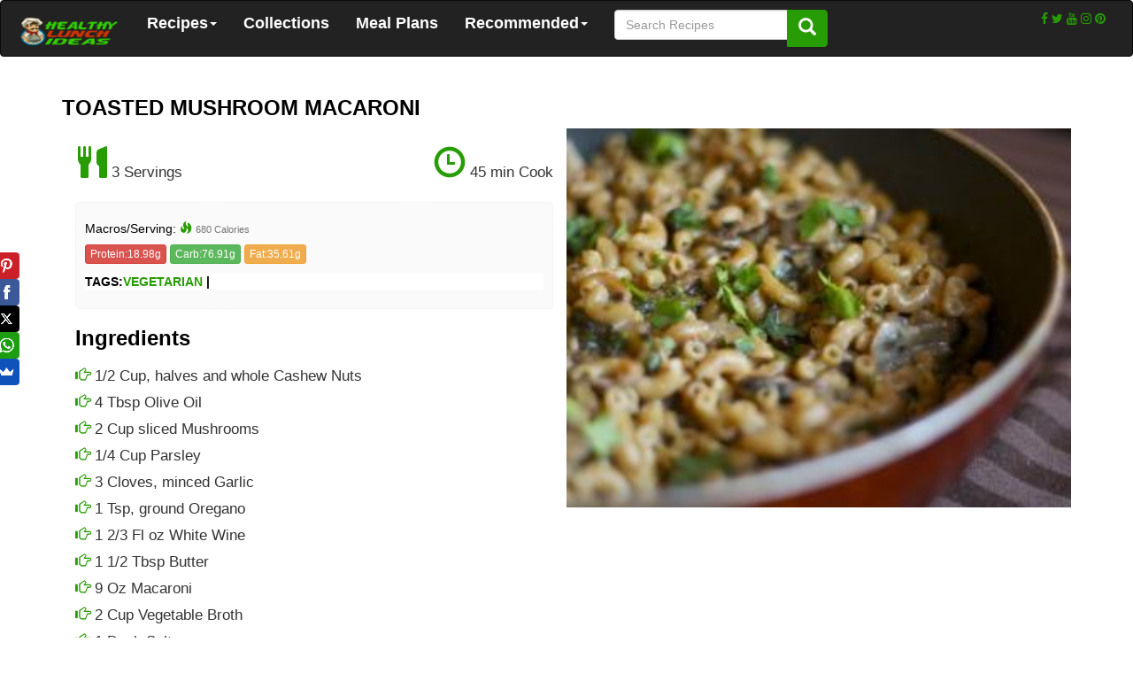

--- FILE ---
content_type: text/html; charset=UTF-8
request_url: https://healthylunchideas.net/recipes/toasted-mushroom-macaroni
body_size: 6109
content:
<!doctype html>
<html lang="en-US">
<head>



        <title>Healthy Recipes: Toasted Mushroom Macaroni Recipe</title>
        <meta property="og:locale" content="en_US" />
        <meta name="description" content="Toasted Mushroom Macaroni recipe step by step, Easy Healthy Recipes. Explore meal ideas that will help you eat healthy, meal prep and lose excess weight">
        <meta name="keywords" content="Toasted,Mushroom,Macaroni,Recipe ,healthy lunch,healthy lunch ideas, healthy eating, healthy dieting, healthy weightloss, meanl planning, meal prep, keto diet, vegan recipes, vegetarian recipes">
        <!--<meta property="og:type" content="recipe">-->
        <meta property="og:type" content="article">
        <meta property="og:title" content="Healthy Recipes: Toasted Mushroom Macaroni Recipe" />
        <meta property="og:description" content="Toasted Mushroom Macaroni recipe step by step, Easy Healthy Recipes. Explore meal ideas that will help you eat healthy, meal prep and lose excess weight" />
        <meta property="og:url" content="https://www.healthylunchideas.net/recipes/toasted-mushroom-macaroni" />
        <meta property="og:image" content="http://www.healthylunchideas.net/assets/orignalimages/toasted-mushroom-macaroni.png" />
        <meta name="twitter:card" content="summary" />
        <meta name="twitter:creator" content="@healthylunchideas" />
        <meta name="twitter:site" content="@healthylunchideas" />


            <script type="application/ld+json">
                {
                  "@context": "https://schema.org/",
                  "@type": "Recipe",
                  "name": "Toasted Mushroom Macaroni",
                  "image": "https://www.healthylunchideas.net/assets/cache/toasted-mushroom-macaroni.png",
                  "description": "Toasted Mushroom Macaroni Healthy Recipe Step by Step with Nutrition Details. Healthy Lunch Ideas Inspiration",
                  "totalTime": "PT45M",
                  "recipeYield": "3",
                  "nutrition": {
                    "@type": "NutritionInformation",
                    "calories": "680.26 calories"
                  },
                  "recipeIngredient": [
                            "1/2 Cup, halves and whole Cashew Nuts",
                            "4 Tbsp Olive Oil",
                            "2 Cup sliced Mushrooms",
                            "1/4 Cup Parsley",
                            "3 Cloves, minced Garlic",
                            "1 Tsp, ground Oregano",
                            "1 2/3 Fl oz White Wine",
                            "1 1/2 Tbsp Butter",
                            "9 Oz Macaroni",
                            "2 Cup Vegetable Broth",
                            "1 Dash Salt",
                            "1 Dash Pepper",
                            "1/4 Tbsp Parsley"
                  ]
                }
            </script>



<meta property="og:site_name" content="HealthyLunchIdeas">



      <meta http-equiv="Content-Type" content="text/html; charset="UTF-8">
      <link rel="icon" type="image/png" sizes="96x96" href="/assets/imgs/favicon.png">
      <meta name="viewport" content="width=device-width, initial-scale=1">
      <meta name="google-site-verification" content="lnwf565KJQ-tTKMOsiYJ3SMaQ-Ix9dV2_zrx_ctMIKY" />
    <!-- style -->

    <!-- Latest compiled and minified CSS -->
    <link rel="stylesheet" href="https://maxcdn.bootstrapcdn.com/bootstrap/3.3.7/css/bootstrap.min.css">


    <link type="text/css" rel="stylesheet" href="https://cdnjs.cloudflare.com/ajax/libs/font-awesome/4.7.0/css/font-awesome.css
" />

    <link href="/assets/css/azonscope.css" rel="stylesheet">
    <script src="https://ajax.googleapis.com/ajax/libs/jquery/3.3.1/jquery.min.js"></script>
    <script src="https://maxcdn.bootstrapcdn.com/bootstrap/3.3.7/js/bootstrap.min.js"></script>
    <script src="/assets/js/azonscope.js"></script>

    <script async src="https://pagead2.googlesyndication.com/pagead/js/adsbygoogle.js"></script>
    <script>
         (adsbygoogle = window.adsbygoogle || []).push({
              google_ad_client: "ca-pub-5272078080280462",
              enable_page_level_ads: true,
              data_full_width_responsive:false,

         });
    </script>


    <script type="text/javascript">
        function SetCookie (cookieName, cookieValue, expires) {
                // replace the commas, semicolons and whitespaces in the value
            var repairedValue = encodeURIComponent (cookieValue);

            if (expires) {
                    // create or modify the required cookie with expiration time
                document.cookie = cookieName + "=" + repairedValue + "; expires=" + expires;
            }
            else {
                    // create or modify the required cookie
                document.cookie = cookieName + "=" + repairedValue;
            }
        }

        function GetCookies () {
            var name_valuePairs = [];

            var cookiesArr = document.cookie.split("; ");
            for (var i = 0; i < cookiesArr.length; i++) {
                var name_valueStr = cookiesArr[i];
                var name_valeArr = name_valueStr.split("=");
                name_valuePairs[name_valeArr[0]] = decodeURIComponent (name_valeArr[1]);
            }

            return (name_valuePairs);
        }

        function GetCookie (cookieName) {
            var cookies = GetCookies ();
            alert (cookies[cookieName]);
        }

        function RemoveCookie (cookieName) {
            document.cookie = cookieName + "=; expires=Thu, 01 Jan 1970 00:00:00 GMT";
        }
    </script>
<!-- /end display hide -->

</head>

<body>
<!-- NavBar -->
<!-- NavBar -->
    <div class="navbar navbar-inverse" role="navigation">
    <div class="container-fluid">


      <div class="navbar-header">
        <button type="button" class="navbar-toggle" data-toggle="collapse" data-target="#myNavbar">
        <span class="icon-bar"></span>
        <span class="icon-bar"></span>
        <span class="icon-bar"></span>
        </button>

           <a class="navbar-brand" href="/" style="font-weight:bold"><img src="/assets/imgs/logo.png" width="120px" style="float:left"></a>

         </div>
         <div class="collapse navbar-collapse" id="myNavbar">
          <ul class="nav navbar-nav">
            <li class="dropdown"><a  class="dropdown-toggle" data-toggle="dropdown" href="/">Recipes<span class="caret"></span></a></a>
                <ul class="dropdown-menu">
                    <li><a href="/browse/paleo">Paleo</a></li>
                  <li><a href="/browse/keto">Keto</a></li>
                  <li><a href="/browse/vegetarian">Vegetarian</a></li>
                  <li><a href="/browse/vegan">Vegan</a></li>
                  <li><a href="/browse/mediterenian">Mediterenian</a></li>
                </ul>
            </li>
            <li>
            <a href="/lists/">Collections</a>
            </li>
            <li>
            <a href="/mealplans/">Meal Plans</a>
            </li>
             <li class="dropdown"><a  class="dropdown-toggle" data-toggle="dropdown" href="/">Recommended<span class="caret"></span></a></a>
                <ul class="dropdown-menu">
                    <li><a href="/posts/supplements.html">Supplements</a></li>

                </ul>
            </li>
            <li>
            <form method="get" class="navbar-form navbar-right" action="/search" style="float:left;margin:10px 0">
            <div class="input-group">
            <input type="text" name="kw" class="form-control" placeholder="Search Recipes">
            <div class="input-group-btn">
                <button type="submit" class="btn btn-primary" style="font-size:20px;"><i class="glyphicon glyphicon-search" style="color:#fff"></i></button>
            </div>
            </div>

            </form>
            </li>

            </ul>
            <div class="text-right" style="margin:10px 0">
            <a href="https://www.facebook.com/ideashealthylunch" class="fa fa-facebook"></a>
              <a href="https://www.twitter.com/ideas_lunch" class="fa fa-twitter"></a>
              <a href="#" class="fa fa-youtube"></a>
              <a href="https://www.instagram.com/healthy_lunch_ideas" class="fa fa-instagram"></a>
              <a href="https://www.pinterest.com/healthylunch/" class="fa fa-pinterest"></a>
              </div>
            </div>

      </div>
    </div>
<!-- /NavBar -->
<!-- /NavBar -->

<div class="container">

<style>
 body{ font-family:'Roboto', Arial, Helvetica, sans-serif}
 .single-product-details p{ font-size:17px;line-height:1.8}
</style>
<!-- banner -->
<div class="row main-rows">
<!-- Ezoic - top_of_page 134 - top_of_page -->
<div id="ezoic-pub-ad-placeholder-134"> </div>
<!-- End Ezoic - top_of_page 134 - top_of_page -->
<!-- /banner -->

<!-- Product Details -->

 <div class="col-xs-12" style="padding-left:0">
         <!-- Product title -->

        <h3 style="text-transform: uppercase;font-weight:600" >Toasted Mushroom Macaroni</h3>
        <div id="shareIcons" style="margin:10px"></div>
        <!-- /Product title -->
</div>
<div class="row main-rows">
    <!-- left-->
        <div class="col-md-6 col-md-push-6 col-sm-12 recipe-large-image" style="padding-left:0px;padding-right:0px">
        <div class="wrapper" style="margin-bottom:10px;">
            <img src="https://www.healthylunchideas.net/assets/cache/toasted-mushroom-macaroni.png" style="height:auto;width:100%;margin:0 auto;display:block;" alt="Toasted Mushroom Macaroni Healthy Recipe" data-pin-media="https://www.healthylunchideas.net/assets/pins/toasted-mushroom-macaroni.png" data-pin-description="Toasted Mushroom Macaroni Easy Healthy Recipe, healthy yummies, healthy food ideas, easy and quick healthy meal, Find easy healthy lunch recipe ideas, healthy breakfast recipes and healthy dinner recipes  #recipe #healthy #mealprep ">
        </div>
        <!-- Ezoic - under-image - under_page_title -->

        <div id="ezoic-pub-ad-placeholder-121">

        </div>
        <!-- End Ezoic - under-image - under_page_title -->


        </div>

    <!-- /left-->

    <!--right-->

        <div class="col-md-6 col-md-pull-6 col-sm-12 single-product-details " style="">


        <!-- Intro -->


        <!-- /Intro -->

        <!-- servings/cooktime -->
        <p style="text-align:justify;padding-top:20px;font-size:17px;line-height:27px;">
            <span class="glyphicon glyphicon-cutlery" style="font-size:36px"></span><span itemprop="recipeYield"> 3 Servings</span>
            <span style="float:right" itemprop="totalTime"><span class="glyphicon glyphicon-time" style=";font-size:36px"></span> 45 min Cook</span>
        </p>
        <!--/end servings/cooktime-->
         <!-- nutrition information -->
            <div class="nutrition-info body-row" style="padding:10px 10px;border:1px dotted #eee">
            <h5>Macros/Serving:  <span class="glyphicon glyphicon-fire" style="font-size:14px"></span> <small>680 Calories</small></h5>
            <button class="btn btn-danger btn-xs">Protein:18.98g</button>
            <button class="btn btn-success btn-xs">Carb:76.91g</button>
            <button class="btn btn-warning btn-xs">Fat:35.61g</button>

            <div class="row main-rows" style="text-transform: uppercase;font-weight:600;margin:10px 0px">
                Tags:<a href="/browse/vegetarian" style="">vegetarian</a> | <a href="/browse/" style=""></a>
            </div>

            </div>

        <!-- /end nutrition information -->


            <!--Ingredients-->
            <h3 style="font-weight:600">Ingredients</h3>
            <p id="ingredients-section">
            <span class="glyphicon glyphicon-hand-right" style=""></span> 1/2 Cup, halves and whole Cashew Nuts<br><span class="glyphicon glyphicon-hand-right" ></span>  4 Tbsp Olive Oil<br><span class="glyphicon glyphicon-hand-right" ></span>  2 Cup sliced Mushrooms<br><span class="glyphicon glyphicon-hand-right" ></span>  1/4 Cup Parsley<br><span class="glyphicon glyphicon-hand-right" ></span>  3 Cloves, minced Garlic<br><span class="glyphicon glyphicon-hand-right" ></span>  1 Tsp, ground Oregano<br><span class="glyphicon glyphicon-hand-right" ></span>  1 2/3 Fl oz White Wine<br><span class="glyphicon glyphicon-hand-right" ></span>  1 1/2 Tbsp Butter<br><span class="glyphicon glyphicon-hand-right" ></span>  9 Oz Macaroni<br><span class="glyphicon glyphicon-hand-right" ></span>  2 Cup Vegetable Broth<br><span class="glyphicon glyphicon-hand-right" ></span>  1 Dash Salt<br><span class="glyphicon glyphicon-hand-right" ></span>  1 Dash Pepper<br><span class="glyphicon glyphicon-hand-right" ></span>  1/4 Tbsp Parsley
            </p>
        <!--/end Ingredients-->


        <!-- Ezoic - between_ingredients_dirctions - mid_content -->
        <div id="ezoic-pub-ad-placeholder-103">

        </div>
        <!-- End Ezoic - between_ingredients_dirctions - mid_content -->



        <!--features-->
        <!--/end features-->

            <!--directions-->
            <h3 style="font-weight:600">Directions</h3>
            <p>


                <p id="directions-section"><span class="glyphicon glyphicon-check" style=""></span> Cashew Cream: Soak 1/2 cup raw cashews in water overnight, drain and rinse.<br></p>


                <p id="directions-section"><span class="glyphicon glyphicon-check" style=""></span> In a food processor or very good blender, pour in cashews and just cover with water.<br></p>


                <p id="directions-section"><span class="glyphicon glyphicon-check" style=""></span>  Blend until smooth.<br></p>


                <p id="directions-section"><span class="glyphicon glyphicon-check" style=""></span> Pasta: Heat a large heavy <a href="https://amzn.to/36YNNCi" rel=”nofollow”>pan</a> over high heat and add 1 tbsp olive oil.<br></p>


                <p id="directions-section"><span class="glyphicon glyphicon-check" style=""></span> Sauté the mushrooms 2-3 minutes, until brown, but not completely cooked.<br></p>


                <p id="directions-section"><span class="glyphicon glyphicon-check" style=""></span> Reduce heat and add parsley, garlic, and oregano.<br></p>
                        <!-- Ezoic - In-directions - longer_content -->
                        <div id="ezoic-pub-ad-placeholder-127">


                        </div>
                        <!-- End Ezoic - In-directions - longer_content -->


                <p id="directions-section"><span class="glyphicon glyphicon-check" style=""></span>  Cook for another minute or so.<br></p>


                <p id="directions-section"><span class="glyphicon glyphicon-check" style=""></span> Add wine and simmer 3-5 minutes.<br></p>


                <p id="directions-section"><span class="glyphicon glyphicon-check" style=""></span> Remove contents from <a href="https://amzn.to/36YNNCi" rel=”nofollow”>pan</a> and set aside.<br></p>


                <p id="directions-section"><span class="glyphicon glyphicon-check" style=""></span> Place the remaining olive oil, and butter in the <a href="https://amzn.to/36YNNCi" rel=”nofollow”>pan</a> on high heat.<br></p>


                <p id="directions-section"><span class="glyphicon glyphicon-check" style=""></span> Add the macaroni, stirring constantly until pasta browns slightly- about 5 minutes.<br></p>


                <p id="directions-section"><span class="glyphicon glyphicon-check" style=""></span> Pour in vegetable stock and bring to a boil.<br></p>


                <p id="directions-section"><span class="glyphicon glyphicon-check" style=""></span> Reduce the heat and simmer uncovered until pasta is just tender- about 10 minutes.<br></p>


                <p id="directions-section"><span class="glyphicon glyphicon-check" style=""></span> Stir in the mushroom mixture and cashew cream and cook for a few minutes to let everything come together.<br></p>


                <p id="directions-section"><span class="glyphicon glyphicon-check" style=""></span> Remove from heat and stir in salt, and black pepper.<br></p>


                <p id="directions-section"><span class="glyphicon glyphicon-check" style=""></span> Garnish with parsley and enjoy!<br></p>


            </p>
            <!--/end directions-->



        <!--video-->
        <!--/end video-->
        <!--body -->
        <!--/end body-->



    </div>

    <!-- /right-->
    </div>
    <!-- /Product Details -->







    <!-- Ezoic - incontent_2 114 - long_content -->
    <div id="ezoic-pub-ad-placeholder-114">
    </div>
    <!-- End Ezoic - incontent_2 114 - long_content -->





<!--<div id="amzn-assoc-ad-16f0c5aa-e212-4f59-aada-ff1a9085a107"></div><script async src="//z-na.amazon-adsystem.com/widgets/onejs?MarketPlace=US&adInstanceId=16f0c5aa-e212-4f59-aada-ff1a9085a107"></script>-->

<div class="row main-rows" style="margin:15px 0 auto;border-radius:5px">
    <h4 style="color:#289c05;margin-left:10px;border-bottom: 1px dashed #ddd">MEAL INSPIRATION</h4>
</div>
<div class="main-rows" style="margin:0 auto;border-radius:5px;display: flex;align-items: center;overflow-x: auto;flex: 1 1 auto;min-width: 0;">

                <div class="" style="display:inline-block;float:none;padding:4px;width:250px;">

                 <a href="/recipes/banana-protein-baked-oatmeal-cup">


                 <img src="/assets/thumbs/banana-protein-baked-oatmeal-cup.png" style="width:200px;height:152px"><p style="font-size:12px;overflow:hidden;text-overflow: ellipsis;white-space: nowrap; font-weight:300">Banana Protein Baked Oatmeal Cup</p></a>



                </div>

                <div class="" style="display:inline-block;float:none;padding:4px;width:250px;">

                 <a href="/recipes/spicy-sweet-potato-hash-and-eggs">


                 <img src="/assets/thumbs/spicy-sweet-potato-hash-and-eggs.png" style="width:200px;height:152px"><p style="font-size:12px;overflow:hidden;text-overflow: ellipsis;white-space: nowrap; font-weight:300">Spicy Sweet Potato Hash and Eggs</p></a>



                </div>

                <div class="" style="display:inline-block;float:none;padding:4px;width:250px;">

                 <a href="/recipes/paleo-dehydrated-chocolate-granola-with-strawberri">


                 <img src="/assets/thumbs/paleo-dehydrated-chocolate-granola-with-strawberri.png" style="width:200px;height:152px"><p style="font-size:12px;overflow:hidden;text-overflow: ellipsis;white-space: nowrap; font-weight:300">Paleo Dehydrated Chocolate Granola with Strawberries</p></a>



                </div>

                <div class="" style="display:inline-block;float:none;padding:4px;width:250px;">

                 <a href="/recipes/cauliflower-and-chickpea-coconut-curry">


                 <img src="/assets/thumbs/cauliflower-and-chickpea-coconut-curry.png" style="width:200px;height:152px"><p style="font-size:12px;overflow:hidden;text-overflow: ellipsis;white-space: nowrap; font-weight:300">Cauliflower and Chickpea Coconut Curry</p></a>



                </div>

                <div class="" style="display:inline-block;float:none;padding:4px;width:250px;">

                 <a href="/recipes/kiwi-berry-smoothie">


                 <img src="/assets/thumbs/kiwi-berry-smoothie.png" style="width:200px;height:152px"><p style="font-size:12px;overflow:hidden;text-overflow: ellipsis;white-space: nowrap; font-weight:300">Kiwi Berry Smoothie</p></a>



                </div>



</div>
<div class="row main-rows text-center" style="margin:20px 0" >
<a href="/mealplans/" class="btn btn-default btn-sm" style="color:#555">Customisable Meal Plans</a>
<a href="/lists/" class="btn btn-default btn-sm" style="color:#555">Menus</a>
<a href="/browse/paleo" class="btn btn-default btn-sm" style="color:#555">Paleo Recipes</a>
<a href="/browse/vegan" class="btn btn-default btn-sm" style="color:#555">Vegan Recipes</a>
<a href="/browse/keto" class="btn btn-default btn-sm" style="color:#555">Keto Recipes</a>
<a href="/" class="btn btn-default btn-sm" style="color:#555">Recipes</a>
<a href="/posts/supplements.html" class="btn btn-default btn-sm" style="color:#555">Supplements</a>
</div>

    <!--
    <div class="row main-rows" id="interlinks" style="margin:20px 0">
        <h4 style="color:#289c05;margin-left:10px;border-bottom: 1px dashed #ddd">CHECK ALSO</h4>
    </div>

    <script>
        var colors = [
                            "rgb(142, 68, 173)",
                            "rgb(243, 156, 18)",
                            "rgb(211, 84, 0)",
                            "rgb(0, 106, 63)",
                            "rgb(41, 128, 185)",
                            "rgb(192, 57, 43)",
                            "rgb(135, 0, 0)",
                            "rgb(39, 174, 96)"
                        ];

        var random_color = ()=>colors[Math.floor(Math.random() * colors.length)];

        fetch('/assets/links/links.json').then(res => res.json()).then(data => {
            data.forEach(function(elmnt,idx){
                let html = '<a href=' +elmnt['link']+ ' class="interlinks" style="background-color:'+random_color()+'"><img src="'+elmnt['image']+'" class="img-interlink">'+elmnt['text']+'</a>'
                $("#interlinks").append(html)
            })

        })


    </script>
    -->



<!-- Ezoic - bottomofpage - bottom_of_page -->
<div id="ezoic-pub-ad-placeholder-106"> </div>
<!-- End Ezoic - bottomofpage - bottom_of_page -->
 <hr style="color:#eee">
    <footer class="footer" style="height:250px;background:#289c0505;padding:10px">
      <div class="row">
          <div class="col-xs-12 col-md-6">
              <a href="/"><strong>HealthyLunchIdeas</strong></a>
          </div>
          <div class="col-xs-12 col-md-6">
              <!-- Add font awesome icons -->
              <a href="https://www.facebook.com/ideashealthylunch" class="fa fa-facebook"></a>
              <a href="https://www.twitter.com/ideas_lunch" class="fa fa-twitter"></a>
              <a href="#" class="fa fa-youtube"></a>
              <a href="https://www.instagram.com/healthy_lunch_ideas" class="fa fa-instagram"></a>
              <a href="https://www.pinterest.com/healthylunch/" class="fa fa-pinterest"></a>
              <br>

          </div>
      </div>
      <div class="row">
          <div class="col-xs-6 col-md-3">
            <br>
            <a href="/mealplans/">Meal Plans</a><br>
            <a href="/lists/">Recipe Collections</a><br>

          </div>
          <div class="col-xs-6 col-md-3">
            <br>
            <a href="/privacy">Privacy & Conditions</a>
          </div>
	  </div>
    </footer>

</div>
<!-- /container -->
</div>

<script>
  (function(i,s,o,g,r,a,m){i['GoogleAnalyticsObject']=r;i[r]=i[r]||function(){
  (i[r].q=i[r].q||[]).push(arguments)},i[r].l=1*new Date();a=s.createElement(o),
  m=s.getElementsByTagName(o)[0];a.async=1;a.src=g;m.parentNode.insertBefore(a,m)
  })(window,document,'script','//www.google-analytics.com/analytics.js','ga');

  ga('create', 'UA-74515064-1', 'auto');
  ga('send', 'pageview');

</script>

<script async>(function(s,u,m,o,j,v){j=u.createElement(m);v=u.getElementsByTagName(m)[0];j.async=1;j.src=o;j.dataset.sumoSiteId='ddfe674acb8c476038ef486bfe193ca78f0c009c480730ba2df2c32040968687';v.parentNode.insertBefore(j,v)})(window,document,'script','//load.sumo.com/');</script>

<!--<script src="//z-na.amazon-adsystem.com/widgets/onejs?MarketPlace=US&adInstanceId=9a7dfccd-8f2c-40a1-bda4-c12339a9fdad"></script>-->



<script defer src="https://static.cloudflareinsights.com/beacon.min.js/vcd15cbe7772f49c399c6a5babf22c1241717689176015" integrity="sha512-ZpsOmlRQV6y907TI0dKBHq9Md29nnaEIPlkf84rnaERnq6zvWvPUqr2ft8M1aS28oN72PdrCzSjY4U6VaAw1EQ==" data-cf-beacon='{"version":"2024.11.0","token":"318175efcf664ef8a8ea2b8e35c6aa45","r":1,"server_timing":{"name":{"cfCacheStatus":true,"cfEdge":true,"cfExtPri":true,"cfL4":true,"cfOrigin":true,"cfSpeedBrain":true},"location_startswith":null}}' crossorigin="anonymous"></script>
</body>
</html>


--- FILE ---
content_type: text/html; charset=utf-8
request_url: https://www.google.com/recaptcha/api2/aframe
body_size: 257
content:
<!DOCTYPE HTML><html><head><meta http-equiv="content-type" content="text/html; charset=UTF-8"></head><body><script nonce="ot0mBF8kU832dMqL1Ac1qQ">/** Anti-fraud and anti-abuse applications only. See google.com/recaptcha */ try{var clients={'sodar':'https://pagead2.googlesyndication.com/pagead/sodar?'};window.addEventListener("message",function(a){try{if(a.source===window.parent){var b=JSON.parse(a.data);var c=clients[b['id']];if(c){var d=document.createElement('img');d.src=c+b['params']+'&rc='+(localStorage.getItem("rc::a")?sessionStorage.getItem("rc::b"):"");window.document.body.appendChild(d);sessionStorage.setItem("rc::e",parseInt(sessionStorage.getItem("rc::e")||0)+1);localStorage.setItem("rc::h",'1769184734187');}}}catch(b){}});window.parent.postMessage("_grecaptcha_ready", "*");}catch(b){}</script></body></html>